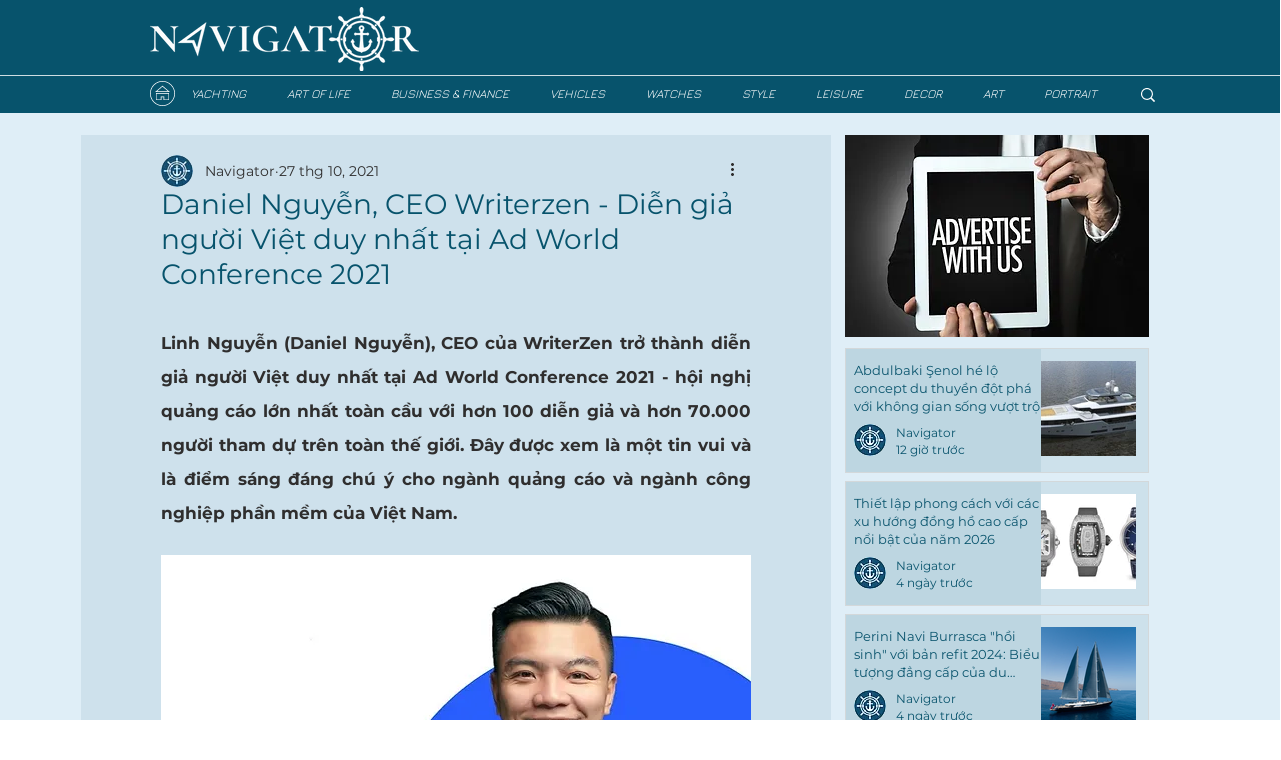

--- FILE ---
content_type: text/html; charset=utf-8
request_url: https://www.google.com/recaptcha/api2/aframe
body_size: 266
content:
<!DOCTYPE HTML><html><head><meta http-equiv="content-type" content="text/html; charset=UTF-8"></head><body><script nonce="mUpVcWDWX1ot902hv_lVTQ">/** Anti-fraud and anti-abuse applications only. See google.com/recaptcha */ try{var clients={'sodar':'https://pagead2.googlesyndication.com/pagead/sodar?'};window.addEventListener("message",function(a){try{if(a.source===window.parent){var b=JSON.parse(a.data);var c=clients[b['id']];if(c){var d=document.createElement('img');d.src=c+b['params']+'&rc='+(localStorage.getItem("rc::a")?sessionStorage.getItem("rc::b"):"");window.document.body.appendChild(d);sessionStorage.setItem("rc::e",parseInt(sessionStorage.getItem("rc::e")||0)+1);localStorage.setItem("rc::h",'1768844822251');}}}catch(b){}});window.parent.postMessage("_grecaptcha_ready", "*");}catch(b){}</script></body></html>